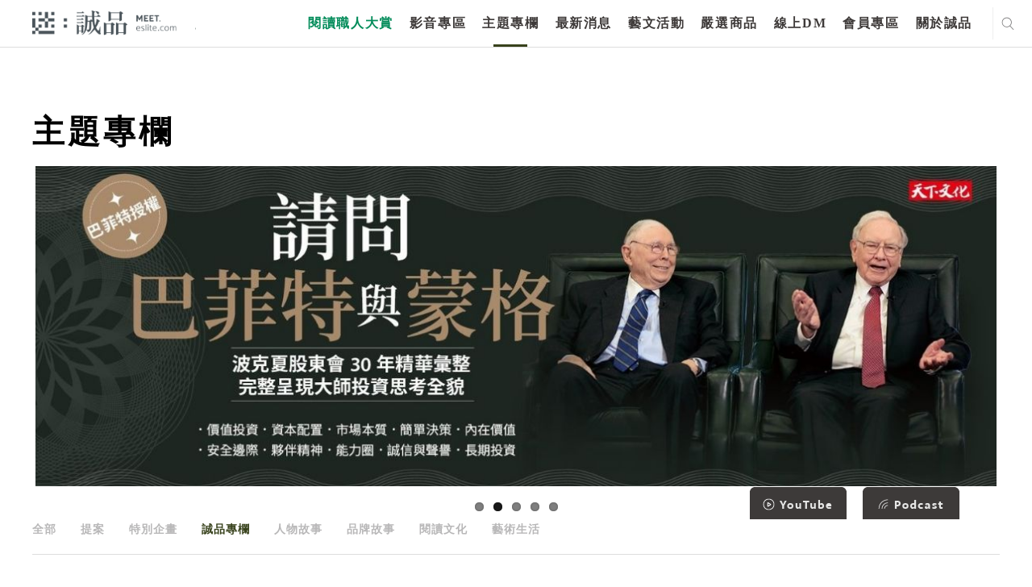

--- FILE ---
content_type: text/html; charset=utf-8
request_url: https://www.google.com/recaptcha/api2/anchor?ar=1&k=6LfKd88dAAAAAHvAHgFgs-iLH6eUgQwr1sXXQIkm&co=aHR0cHM6Ly9tZWV0LmVzbGl0ZS5jb206NDQz&hl=en&v=PoyoqOPhxBO7pBk68S4YbpHZ&theme=light&size=normal&anchor-ms=20000&execute-ms=30000&cb=frrrx9cc71os
body_size: 49320
content:
<!DOCTYPE HTML><html dir="ltr" lang="en"><head><meta http-equiv="Content-Type" content="text/html; charset=UTF-8">
<meta http-equiv="X-UA-Compatible" content="IE=edge">
<title>reCAPTCHA</title>
<style type="text/css">
/* cyrillic-ext */
@font-face {
  font-family: 'Roboto';
  font-style: normal;
  font-weight: 400;
  font-stretch: 100%;
  src: url(//fonts.gstatic.com/s/roboto/v48/KFO7CnqEu92Fr1ME7kSn66aGLdTylUAMa3GUBHMdazTgWw.woff2) format('woff2');
  unicode-range: U+0460-052F, U+1C80-1C8A, U+20B4, U+2DE0-2DFF, U+A640-A69F, U+FE2E-FE2F;
}
/* cyrillic */
@font-face {
  font-family: 'Roboto';
  font-style: normal;
  font-weight: 400;
  font-stretch: 100%;
  src: url(//fonts.gstatic.com/s/roboto/v48/KFO7CnqEu92Fr1ME7kSn66aGLdTylUAMa3iUBHMdazTgWw.woff2) format('woff2');
  unicode-range: U+0301, U+0400-045F, U+0490-0491, U+04B0-04B1, U+2116;
}
/* greek-ext */
@font-face {
  font-family: 'Roboto';
  font-style: normal;
  font-weight: 400;
  font-stretch: 100%;
  src: url(//fonts.gstatic.com/s/roboto/v48/KFO7CnqEu92Fr1ME7kSn66aGLdTylUAMa3CUBHMdazTgWw.woff2) format('woff2');
  unicode-range: U+1F00-1FFF;
}
/* greek */
@font-face {
  font-family: 'Roboto';
  font-style: normal;
  font-weight: 400;
  font-stretch: 100%;
  src: url(//fonts.gstatic.com/s/roboto/v48/KFO7CnqEu92Fr1ME7kSn66aGLdTylUAMa3-UBHMdazTgWw.woff2) format('woff2');
  unicode-range: U+0370-0377, U+037A-037F, U+0384-038A, U+038C, U+038E-03A1, U+03A3-03FF;
}
/* math */
@font-face {
  font-family: 'Roboto';
  font-style: normal;
  font-weight: 400;
  font-stretch: 100%;
  src: url(//fonts.gstatic.com/s/roboto/v48/KFO7CnqEu92Fr1ME7kSn66aGLdTylUAMawCUBHMdazTgWw.woff2) format('woff2');
  unicode-range: U+0302-0303, U+0305, U+0307-0308, U+0310, U+0312, U+0315, U+031A, U+0326-0327, U+032C, U+032F-0330, U+0332-0333, U+0338, U+033A, U+0346, U+034D, U+0391-03A1, U+03A3-03A9, U+03B1-03C9, U+03D1, U+03D5-03D6, U+03F0-03F1, U+03F4-03F5, U+2016-2017, U+2034-2038, U+203C, U+2040, U+2043, U+2047, U+2050, U+2057, U+205F, U+2070-2071, U+2074-208E, U+2090-209C, U+20D0-20DC, U+20E1, U+20E5-20EF, U+2100-2112, U+2114-2115, U+2117-2121, U+2123-214F, U+2190, U+2192, U+2194-21AE, U+21B0-21E5, U+21F1-21F2, U+21F4-2211, U+2213-2214, U+2216-22FF, U+2308-230B, U+2310, U+2319, U+231C-2321, U+2336-237A, U+237C, U+2395, U+239B-23B7, U+23D0, U+23DC-23E1, U+2474-2475, U+25AF, U+25B3, U+25B7, U+25BD, U+25C1, U+25CA, U+25CC, U+25FB, U+266D-266F, U+27C0-27FF, U+2900-2AFF, U+2B0E-2B11, U+2B30-2B4C, U+2BFE, U+3030, U+FF5B, U+FF5D, U+1D400-1D7FF, U+1EE00-1EEFF;
}
/* symbols */
@font-face {
  font-family: 'Roboto';
  font-style: normal;
  font-weight: 400;
  font-stretch: 100%;
  src: url(//fonts.gstatic.com/s/roboto/v48/KFO7CnqEu92Fr1ME7kSn66aGLdTylUAMaxKUBHMdazTgWw.woff2) format('woff2');
  unicode-range: U+0001-000C, U+000E-001F, U+007F-009F, U+20DD-20E0, U+20E2-20E4, U+2150-218F, U+2190, U+2192, U+2194-2199, U+21AF, U+21E6-21F0, U+21F3, U+2218-2219, U+2299, U+22C4-22C6, U+2300-243F, U+2440-244A, U+2460-24FF, U+25A0-27BF, U+2800-28FF, U+2921-2922, U+2981, U+29BF, U+29EB, U+2B00-2BFF, U+4DC0-4DFF, U+FFF9-FFFB, U+10140-1018E, U+10190-1019C, U+101A0, U+101D0-101FD, U+102E0-102FB, U+10E60-10E7E, U+1D2C0-1D2D3, U+1D2E0-1D37F, U+1F000-1F0FF, U+1F100-1F1AD, U+1F1E6-1F1FF, U+1F30D-1F30F, U+1F315, U+1F31C, U+1F31E, U+1F320-1F32C, U+1F336, U+1F378, U+1F37D, U+1F382, U+1F393-1F39F, U+1F3A7-1F3A8, U+1F3AC-1F3AF, U+1F3C2, U+1F3C4-1F3C6, U+1F3CA-1F3CE, U+1F3D4-1F3E0, U+1F3ED, U+1F3F1-1F3F3, U+1F3F5-1F3F7, U+1F408, U+1F415, U+1F41F, U+1F426, U+1F43F, U+1F441-1F442, U+1F444, U+1F446-1F449, U+1F44C-1F44E, U+1F453, U+1F46A, U+1F47D, U+1F4A3, U+1F4B0, U+1F4B3, U+1F4B9, U+1F4BB, U+1F4BF, U+1F4C8-1F4CB, U+1F4D6, U+1F4DA, U+1F4DF, U+1F4E3-1F4E6, U+1F4EA-1F4ED, U+1F4F7, U+1F4F9-1F4FB, U+1F4FD-1F4FE, U+1F503, U+1F507-1F50B, U+1F50D, U+1F512-1F513, U+1F53E-1F54A, U+1F54F-1F5FA, U+1F610, U+1F650-1F67F, U+1F687, U+1F68D, U+1F691, U+1F694, U+1F698, U+1F6AD, U+1F6B2, U+1F6B9-1F6BA, U+1F6BC, U+1F6C6-1F6CF, U+1F6D3-1F6D7, U+1F6E0-1F6EA, U+1F6F0-1F6F3, U+1F6F7-1F6FC, U+1F700-1F7FF, U+1F800-1F80B, U+1F810-1F847, U+1F850-1F859, U+1F860-1F887, U+1F890-1F8AD, U+1F8B0-1F8BB, U+1F8C0-1F8C1, U+1F900-1F90B, U+1F93B, U+1F946, U+1F984, U+1F996, U+1F9E9, U+1FA00-1FA6F, U+1FA70-1FA7C, U+1FA80-1FA89, U+1FA8F-1FAC6, U+1FACE-1FADC, U+1FADF-1FAE9, U+1FAF0-1FAF8, U+1FB00-1FBFF;
}
/* vietnamese */
@font-face {
  font-family: 'Roboto';
  font-style: normal;
  font-weight: 400;
  font-stretch: 100%;
  src: url(//fonts.gstatic.com/s/roboto/v48/KFO7CnqEu92Fr1ME7kSn66aGLdTylUAMa3OUBHMdazTgWw.woff2) format('woff2');
  unicode-range: U+0102-0103, U+0110-0111, U+0128-0129, U+0168-0169, U+01A0-01A1, U+01AF-01B0, U+0300-0301, U+0303-0304, U+0308-0309, U+0323, U+0329, U+1EA0-1EF9, U+20AB;
}
/* latin-ext */
@font-face {
  font-family: 'Roboto';
  font-style: normal;
  font-weight: 400;
  font-stretch: 100%;
  src: url(//fonts.gstatic.com/s/roboto/v48/KFO7CnqEu92Fr1ME7kSn66aGLdTylUAMa3KUBHMdazTgWw.woff2) format('woff2');
  unicode-range: U+0100-02BA, U+02BD-02C5, U+02C7-02CC, U+02CE-02D7, U+02DD-02FF, U+0304, U+0308, U+0329, U+1D00-1DBF, U+1E00-1E9F, U+1EF2-1EFF, U+2020, U+20A0-20AB, U+20AD-20C0, U+2113, U+2C60-2C7F, U+A720-A7FF;
}
/* latin */
@font-face {
  font-family: 'Roboto';
  font-style: normal;
  font-weight: 400;
  font-stretch: 100%;
  src: url(//fonts.gstatic.com/s/roboto/v48/KFO7CnqEu92Fr1ME7kSn66aGLdTylUAMa3yUBHMdazQ.woff2) format('woff2');
  unicode-range: U+0000-00FF, U+0131, U+0152-0153, U+02BB-02BC, U+02C6, U+02DA, U+02DC, U+0304, U+0308, U+0329, U+2000-206F, U+20AC, U+2122, U+2191, U+2193, U+2212, U+2215, U+FEFF, U+FFFD;
}
/* cyrillic-ext */
@font-face {
  font-family: 'Roboto';
  font-style: normal;
  font-weight: 500;
  font-stretch: 100%;
  src: url(//fonts.gstatic.com/s/roboto/v48/KFO7CnqEu92Fr1ME7kSn66aGLdTylUAMa3GUBHMdazTgWw.woff2) format('woff2');
  unicode-range: U+0460-052F, U+1C80-1C8A, U+20B4, U+2DE0-2DFF, U+A640-A69F, U+FE2E-FE2F;
}
/* cyrillic */
@font-face {
  font-family: 'Roboto';
  font-style: normal;
  font-weight: 500;
  font-stretch: 100%;
  src: url(//fonts.gstatic.com/s/roboto/v48/KFO7CnqEu92Fr1ME7kSn66aGLdTylUAMa3iUBHMdazTgWw.woff2) format('woff2');
  unicode-range: U+0301, U+0400-045F, U+0490-0491, U+04B0-04B1, U+2116;
}
/* greek-ext */
@font-face {
  font-family: 'Roboto';
  font-style: normal;
  font-weight: 500;
  font-stretch: 100%;
  src: url(//fonts.gstatic.com/s/roboto/v48/KFO7CnqEu92Fr1ME7kSn66aGLdTylUAMa3CUBHMdazTgWw.woff2) format('woff2');
  unicode-range: U+1F00-1FFF;
}
/* greek */
@font-face {
  font-family: 'Roboto';
  font-style: normal;
  font-weight: 500;
  font-stretch: 100%;
  src: url(//fonts.gstatic.com/s/roboto/v48/KFO7CnqEu92Fr1ME7kSn66aGLdTylUAMa3-UBHMdazTgWw.woff2) format('woff2');
  unicode-range: U+0370-0377, U+037A-037F, U+0384-038A, U+038C, U+038E-03A1, U+03A3-03FF;
}
/* math */
@font-face {
  font-family: 'Roboto';
  font-style: normal;
  font-weight: 500;
  font-stretch: 100%;
  src: url(//fonts.gstatic.com/s/roboto/v48/KFO7CnqEu92Fr1ME7kSn66aGLdTylUAMawCUBHMdazTgWw.woff2) format('woff2');
  unicode-range: U+0302-0303, U+0305, U+0307-0308, U+0310, U+0312, U+0315, U+031A, U+0326-0327, U+032C, U+032F-0330, U+0332-0333, U+0338, U+033A, U+0346, U+034D, U+0391-03A1, U+03A3-03A9, U+03B1-03C9, U+03D1, U+03D5-03D6, U+03F0-03F1, U+03F4-03F5, U+2016-2017, U+2034-2038, U+203C, U+2040, U+2043, U+2047, U+2050, U+2057, U+205F, U+2070-2071, U+2074-208E, U+2090-209C, U+20D0-20DC, U+20E1, U+20E5-20EF, U+2100-2112, U+2114-2115, U+2117-2121, U+2123-214F, U+2190, U+2192, U+2194-21AE, U+21B0-21E5, U+21F1-21F2, U+21F4-2211, U+2213-2214, U+2216-22FF, U+2308-230B, U+2310, U+2319, U+231C-2321, U+2336-237A, U+237C, U+2395, U+239B-23B7, U+23D0, U+23DC-23E1, U+2474-2475, U+25AF, U+25B3, U+25B7, U+25BD, U+25C1, U+25CA, U+25CC, U+25FB, U+266D-266F, U+27C0-27FF, U+2900-2AFF, U+2B0E-2B11, U+2B30-2B4C, U+2BFE, U+3030, U+FF5B, U+FF5D, U+1D400-1D7FF, U+1EE00-1EEFF;
}
/* symbols */
@font-face {
  font-family: 'Roboto';
  font-style: normal;
  font-weight: 500;
  font-stretch: 100%;
  src: url(//fonts.gstatic.com/s/roboto/v48/KFO7CnqEu92Fr1ME7kSn66aGLdTylUAMaxKUBHMdazTgWw.woff2) format('woff2');
  unicode-range: U+0001-000C, U+000E-001F, U+007F-009F, U+20DD-20E0, U+20E2-20E4, U+2150-218F, U+2190, U+2192, U+2194-2199, U+21AF, U+21E6-21F0, U+21F3, U+2218-2219, U+2299, U+22C4-22C6, U+2300-243F, U+2440-244A, U+2460-24FF, U+25A0-27BF, U+2800-28FF, U+2921-2922, U+2981, U+29BF, U+29EB, U+2B00-2BFF, U+4DC0-4DFF, U+FFF9-FFFB, U+10140-1018E, U+10190-1019C, U+101A0, U+101D0-101FD, U+102E0-102FB, U+10E60-10E7E, U+1D2C0-1D2D3, U+1D2E0-1D37F, U+1F000-1F0FF, U+1F100-1F1AD, U+1F1E6-1F1FF, U+1F30D-1F30F, U+1F315, U+1F31C, U+1F31E, U+1F320-1F32C, U+1F336, U+1F378, U+1F37D, U+1F382, U+1F393-1F39F, U+1F3A7-1F3A8, U+1F3AC-1F3AF, U+1F3C2, U+1F3C4-1F3C6, U+1F3CA-1F3CE, U+1F3D4-1F3E0, U+1F3ED, U+1F3F1-1F3F3, U+1F3F5-1F3F7, U+1F408, U+1F415, U+1F41F, U+1F426, U+1F43F, U+1F441-1F442, U+1F444, U+1F446-1F449, U+1F44C-1F44E, U+1F453, U+1F46A, U+1F47D, U+1F4A3, U+1F4B0, U+1F4B3, U+1F4B9, U+1F4BB, U+1F4BF, U+1F4C8-1F4CB, U+1F4D6, U+1F4DA, U+1F4DF, U+1F4E3-1F4E6, U+1F4EA-1F4ED, U+1F4F7, U+1F4F9-1F4FB, U+1F4FD-1F4FE, U+1F503, U+1F507-1F50B, U+1F50D, U+1F512-1F513, U+1F53E-1F54A, U+1F54F-1F5FA, U+1F610, U+1F650-1F67F, U+1F687, U+1F68D, U+1F691, U+1F694, U+1F698, U+1F6AD, U+1F6B2, U+1F6B9-1F6BA, U+1F6BC, U+1F6C6-1F6CF, U+1F6D3-1F6D7, U+1F6E0-1F6EA, U+1F6F0-1F6F3, U+1F6F7-1F6FC, U+1F700-1F7FF, U+1F800-1F80B, U+1F810-1F847, U+1F850-1F859, U+1F860-1F887, U+1F890-1F8AD, U+1F8B0-1F8BB, U+1F8C0-1F8C1, U+1F900-1F90B, U+1F93B, U+1F946, U+1F984, U+1F996, U+1F9E9, U+1FA00-1FA6F, U+1FA70-1FA7C, U+1FA80-1FA89, U+1FA8F-1FAC6, U+1FACE-1FADC, U+1FADF-1FAE9, U+1FAF0-1FAF8, U+1FB00-1FBFF;
}
/* vietnamese */
@font-face {
  font-family: 'Roboto';
  font-style: normal;
  font-weight: 500;
  font-stretch: 100%;
  src: url(//fonts.gstatic.com/s/roboto/v48/KFO7CnqEu92Fr1ME7kSn66aGLdTylUAMa3OUBHMdazTgWw.woff2) format('woff2');
  unicode-range: U+0102-0103, U+0110-0111, U+0128-0129, U+0168-0169, U+01A0-01A1, U+01AF-01B0, U+0300-0301, U+0303-0304, U+0308-0309, U+0323, U+0329, U+1EA0-1EF9, U+20AB;
}
/* latin-ext */
@font-face {
  font-family: 'Roboto';
  font-style: normal;
  font-weight: 500;
  font-stretch: 100%;
  src: url(//fonts.gstatic.com/s/roboto/v48/KFO7CnqEu92Fr1ME7kSn66aGLdTylUAMa3KUBHMdazTgWw.woff2) format('woff2');
  unicode-range: U+0100-02BA, U+02BD-02C5, U+02C7-02CC, U+02CE-02D7, U+02DD-02FF, U+0304, U+0308, U+0329, U+1D00-1DBF, U+1E00-1E9F, U+1EF2-1EFF, U+2020, U+20A0-20AB, U+20AD-20C0, U+2113, U+2C60-2C7F, U+A720-A7FF;
}
/* latin */
@font-face {
  font-family: 'Roboto';
  font-style: normal;
  font-weight: 500;
  font-stretch: 100%;
  src: url(//fonts.gstatic.com/s/roboto/v48/KFO7CnqEu92Fr1ME7kSn66aGLdTylUAMa3yUBHMdazQ.woff2) format('woff2');
  unicode-range: U+0000-00FF, U+0131, U+0152-0153, U+02BB-02BC, U+02C6, U+02DA, U+02DC, U+0304, U+0308, U+0329, U+2000-206F, U+20AC, U+2122, U+2191, U+2193, U+2212, U+2215, U+FEFF, U+FFFD;
}
/* cyrillic-ext */
@font-face {
  font-family: 'Roboto';
  font-style: normal;
  font-weight: 900;
  font-stretch: 100%;
  src: url(//fonts.gstatic.com/s/roboto/v48/KFO7CnqEu92Fr1ME7kSn66aGLdTylUAMa3GUBHMdazTgWw.woff2) format('woff2');
  unicode-range: U+0460-052F, U+1C80-1C8A, U+20B4, U+2DE0-2DFF, U+A640-A69F, U+FE2E-FE2F;
}
/* cyrillic */
@font-face {
  font-family: 'Roboto';
  font-style: normal;
  font-weight: 900;
  font-stretch: 100%;
  src: url(//fonts.gstatic.com/s/roboto/v48/KFO7CnqEu92Fr1ME7kSn66aGLdTylUAMa3iUBHMdazTgWw.woff2) format('woff2');
  unicode-range: U+0301, U+0400-045F, U+0490-0491, U+04B0-04B1, U+2116;
}
/* greek-ext */
@font-face {
  font-family: 'Roboto';
  font-style: normal;
  font-weight: 900;
  font-stretch: 100%;
  src: url(//fonts.gstatic.com/s/roboto/v48/KFO7CnqEu92Fr1ME7kSn66aGLdTylUAMa3CUBHMdazTgWw.woff2) format('woff2');
  unicode-range: U+1F00-1FFF;
}
/* greek */
@font-face {
  font-family: 'Roboto';
  font-style: normal;
  font-weight: 900;
  font-stretch: 100%;
  src: url(//fonts.gstatic.com/s/roboto/v48/KFO7CnqEu92Fr1ME7kSn66aGLdTylUAMa3-UBHMdazTgWw.woff2) format('woff2');
  unicode-range: U+0370-0377, U+037A-037F, U+0384-038A, U+038C, U+038E-03A1, U+03A3-03FF;
}
/* math */
@font-face {
  font-family: 'Roboto';
  font-style: normal;
  font-weight: 900;
  font-stretch: 100%;
  src: url(//fonts.gstatic.com/s/roboto/v48/KFO7CnqEu92Fr1ME7kSn66aGLdTylUAMawCUBHMdazTgWw.woff2) format('woff2');
  unicode-range: U+0302-0303, U+0305, U+0307-0308, U+0310, U+0312, U+0315, U+031A, U+0326-0327, U+032C, U+032F-0330, U+0332-0333, U+0338, U+033A, U+0346, U+034D, U+0391-03A1, U+03A3-03A9, U+03B1-03C9, U+03D1, U+03D5-03D6, U+03F0-03F1, U+03F4-03F5, U+2016-2017, U+2034-2038, U+203C, U+2040, U+2043, U+2047, U+2050, U+2057, U+205F, U+2070-2071, U+2074-208E, U+2090-209C, U+20D0-20DC, U+20E1, U+20E5-20EF, U+2100-2112, U+2114-2115, U+2117-2121, U+2123-214F, U+2190, U+2192, U+2194-21AE, U+21B0-21E5, U+21F1-21F2, U+21F4-2211, U+2213-2214, U+2216-22FF, U+2308-230B, U+2310, U+2319, U+231C-2321, U+2336-237A, U+237C, U+2395, U+239B-23B7, U+23D0, U+23DC-23E1, U+2474-2475, U+25AF, U+25B3, U+25B7, U+25BD, U+25C1, U+25CA, U+25CC, U+25FB, U+266D-266F, U+27C0-27FF, U+2900-2AFF, U+2B0E-2B11, U+2B30-2B4C, U+2BFE, U+3030, U+FF5B, U+FF5D, U+1D400-1D7FF, U+1EE00-1EEFF;
}
/* symbols */
@font-face {
  font-family: 'Roboto';
  font-style: normal;
  font-weight: 900;
  font-stretch: 100%;
  src: url(//fonts.gstatic.com/s/roboto/v48/KFO7CnqEu92Fr1ME7kSn66aGLdTylUAMaxKUBHMdazTgWw.woff2) format('woff2');
  unicode-range: U+0001-000C, U+000E-001F, U+007F-009F, U+20DD-20E0, U+20E2-20E4, U+2150-218F, U+2190, U+2192, U+2194-2199, U+21AF, U+21E6-21F0, U+21F3, U+2218-2219, U+2299, U+22C4-22C6, U+2300-243F, U+2440-244A, U+2460-24FF, U+25A0-27BF, U+2800-28FF, U+2921-2922, U+2981, U+29BF, U+29EB, U+2B00-2BFF, U+4DC0-4DFF, U+FFF9-FFFB, U+10140-1018E, U+10190-1019C, U+101A0, U+101D0-101FD, U+102E0-102FB, U+10E60-10E7E, U+1D2C0-1D2D3, U+1D2E0-1D37F, U+1F000-1F0FF, U+1F100-1F1AD, U+1F1E6-1F1FF, U+1F30D-1F30F, U+1F315, U+1F31C, U+1F31E, U+1F320-1F32C, U+1F336, U+1F378, U+1F37D, U+1F382, U+1F393-1F39F, U+1F3A7-1F3A8, U+1F3AC-1F3AF, U+1F3C2, U+1F3C4-1F3C6, U+1F3CA-1F3CE, U+1F3D4-1F3E0, U+1F3ED, U+1F3F1-1F3F3, U+1F3F5-1F3F7, U+1F408, U+1F415, U+1F41F, U+1F426, U+1F43F, U+1F441-1F442, U+1F444, U+1F446-1F449, U+1F44C-1F44E, U+1F453, U+1F46A, U+1F47D, U+1F4A3, U+1F4B0, U+1F4B3, U+1F4B9, U+1F4BB, U+1F4BF, U+1F4C8-1F4CB, U+1F4D6, U+1F4DA, U+1F4DF, U+1F4E3-1F4E6, U+1F4EA-1F4ED, U+1F4F7, U+1F4F9-1F4FB, U+1F4FD-1F4FE, U+1F503, U+1F507-1F50B, U+1F50D, U+1F512-1F513, U+1F53E-1F54A, U+1F54F-1F5FA, U+1F610, U+1F650-1F67F, U+1F687, U+1F68D, U+1F691, U+1F694, U+1F698, U+1F6AD, U+1F6B2, U+1F6B9-1F6BA, U+1F6BC, U+1F6C6-1F6CF, U+1F6D3-1F6D7, U+1F6E0-1F6EA, U+1F6F0-1F6F3, U+1F6F7-1F6FC, U+1F700-1F7FF, U+1F800-1F80B, U+1F810-1F847, U+1F850-1F859, U+1F860-1F887, U+1F890-1F8AD, U+1F8B0-1F8BB, U+1F8C0-1F8C1, U+1F900-1F90B, U+1F93B, U+1F946, U+1F984, U+1F996, U+1F9E9, U+1FA00-1FA6F, U+1FA70-1FA7C, U+1FA80-1FA89, U+1FA8F-1FAC6, U+1FACE-1FADC, U+1FADF-1FAE9, U+1FAF0-1FAF8, U+1FB00-1FBFF;
}
/* vietnamese */
@font-face {
  font-family: 'Roboto';
  font-style: normal;
  font-weight: 900;
  font-stretch: 100%;
  src: url(//fonts.gstatic.com/s/roboto/v48/KFO7CnqEu92Fr1ME7kSn66aGLdTylUAMa3OUBHMdazTgWw.woff2) format('woff2');
  unicode-range: U+0102-0103, U+0110-0111, U+0128-0129, U+0168-0169, U+01A0-01A1, U+01AF-01B0, U+0300-0301, U+0303-0304, U+0308-0309, U+0323, U+0329, U+1EA0-1EF9, U+20AB;
}
/* latin-ext */
@font-face {
  font-family: 'Roboto';
  font-style: normal;
  font-weight: 900;
  font-stretch: 100%;
  src: url(//fonts.gstatic.com/s/roboto/v48/KFO7CnqEu92Fr1ME7kSn66aGLdTylUAMa3KUBHMdazTgWw.woff2) format('woff2');
  unicode-range: U+0100-02BA, U+02BD-02C5, U+02C7-02CC, U+02CE-02D7, U+02DD-02FF, U+0304, U+0308, U+0329, U+1D00-1DBF, U+1E00-1E9F, U+1EF2-1EFF, U+2020, U+20A0-20AB, U+20AD-20C0, U+2113, U+2C60-2C7F, U+A720-A7FF;
}
/* latin */
@font-face {
  font-family: 'Roboto';
  font-style: normal;
  font-weight: 900;
  font-stretch: 100%;
  src: url(//fonts.gstatic.com/s/roboto/v48/KFO7CnqEu92Fr1ME7kSn66aGLdTylUAMa3yUBHMdazQ.woff2) format('woff2');
  unicode-range: U+0000-00FF, U+0131, U+0152-0153, U+02BB-02BC, U+02C6, U+02DA, U+02DC, U+0304, U+0308, U+0329, U+2000-206F, U+20AC, U+2122, U+2191, U+2193, U+2212, U+2215, U+FEFF, U+FFFD;
}

</style>
<link rel="stylesheet" type="text/css" href="https://www.gstatic.com/recaptcha/releases/PoyoqOPhxBO7pBk68S4YbpHZ/styles__ltr.css">
<script nonce="CQAjRGBZc_d1cQViBp4vNw" type="text/javascript">window['__recaptcha_api'] = 'https://www.google.com/recaptcha/api2/';</script>
<script type="text/javascript" src="https://www.gstatic.com/recaptcha/releases/PoyoqOPhxBO7pBk68S4YbpHZ/recaptcha__en.js" nonce="CQAjRGBZc_d1cQViBp4vNw">
      
    </script></head>
<body><div id="rc-anchor-alert" class="rc-anchor-alert"></div>
<input type="hidden" id="recaptcha-token" value="[base64]">
<script type="text/javascript" nonce="CQAjRGBZc_d1cQViBp4vNw">
      recaptcha.anchor.Main.init("[\x22ainput\x22,[\x22bgdata\x22,\x22\x22,\[base64]/[base64]/[base64]/[base64]/cjw8ejpyPj4+eil9Y2F0Y2gobCl7dGhyb3cgbDt9fSxIPWZ1bmN0aW9uKHcsdCx6KXtpZih3PT0xOTR8fHc9PTIwOCl0LnZbd10/dC52W3ddLmNvbmNhdCh6KTp0LnZbd109b2Yoeix0KTtlbHNle2lmKHQuYkImJnchPTMxNylyZXR1cm47dz09NjZ8fHc9PTEyMnx8dz09NDcwfHx3PT00NHx8dz09NDE2fHx3PT0zOTd8fHc9PTQyMXx8dz09Njh8fHc9PTcwfHx3PT0xODQ/[base64]/[base64]/[base64]/bmV3IGRbVl0oSlswXSk6cD09Mj9uZXcgZFtWXShKWzBdLEpbMV0pOnA9PTM/bmV3IGRbVl0oSlswXSxKWzFdLEpbMl0pOnA9PTQ/[base64]/[base64]/[base64]/[base64]\x22,\[base64]\\u003d\\u003d\x22,\x22woXDm8Kjw6wLN2ldaXXCkMKCw6Y2Z8O2JHnDtsKrZWjCscO5w7NcVsKJEMK8Y8KOGcKrwrRPwoTCkB4LwoZRw6vDkShUwrzCvmwnwrrDokpqFsOfwo1Qw6HDnlnCnF8fwrLCs8O/[base64]/[base64]/YFU8UcK2wonDisOyw5kzKCU9wp1oXE3Csi7DusOYw6XCrcKzW8KUZhPDlEkHwoorw5dOwpvCgwDDgsOhbwrDjVzDrsKYwqHDuhbDsm/CtsO4wq5+KADCv0cswrhIw5tkw5V6AMONATJEw6HCjMKEw5nCrSzCgAbCoGnChlrCpRRAY8OWDWR2OcKMwpDDnzM1w4rCjhbDpcKyEsKlIXvDqMOvw4nCkR7DpCcIw5PCky4haUdmwoluPsOLBcK3w4zClEjCkmrCl8K4fsKQEyh0SDAmw6/Dk8Krw6vChEdfRCLDrTMON8OtaDVkeTbDp3vClwYKwoJnwqEHXcKZw6NGw4oEwpxOVcO+eXMtKCTCl2nChmUZYiYUczrCvcKxw78Nw6LDscOLw70pwqHCnsKGMh4nwq7ChyrDr0ReR8OhSsOYwrHCrMK2woDCiMOne1jDjsOWYHfDtTt/ZlVFwqdZwqEWw4/CocKAwoXCscK/wrtYXQjDrXExw5fCg8KVTBR7w6xKw7t4w5bCs8OSw4jDqMOGeGV/woQHwpN0eSDCjMKJw5MBw7lLwrBlTjLDjMK3FjE6E2/[base64]/WcKEcQvCqsKoHSMfdMKvO2pAw6tmHMK0YzLDiMOaw7XClhFBQsKIDA0Zw70dw4/CtsKFEcK6ZsKIwrt4w4vCk8K5w5/DpiIAO8Kqw7lCwpHCswIiw5/[base64]/wr1TwqhsC2hLwpLCiMKFGcOgVHzDp2MGwq3DlsOsw77Dj1JAw4TDt8KNcMKBWixxUhnDv0kES8K+woPDlGoKGm1ScRnCnWLDpj4kwo4kHXDCkBjCuEl1NMOGw7/[base64]/CmGMfBsKPw4rDmkYIwrt6THTCpQFTwqHCicKpRA7CqMKJRsKDw7/CqFNLKMOsw6/DujF+EMKJw4JAw4Rmw5fDsTLDqgURG8O0w58Aw4NlwrUIRcOFaxrDoMK2w5QPSMKLZMKsJxjDl8K8MUIiw6h7wojCo8OPXHHCisOBecK2VsKve8OkX8OlNcOPw4/CiAtBw4pFeMOta8KOw69Aw4tjcsOlZ8KIUMOZFcKow5wJIjbCtnrDlsOzwrjCt8Oya8KgwqbDjsOWw6IkDMKjL8K8w7Yewpgpw4dHwqhwwr7Dt8O3w5jDoFZ8WMOsPsKhw5oQwrDCjcKWw6kxZgl0w6TDnmZ9XQfCjEc9EcKFwrg8wp/[base64]/CiMObwqTCuMKXw4UkZcOhU8OlwpHCjj/[base64]/[base64]/CvjDCicKYSFIVwpnDlXlxwqfDn8KPw5PCvMOvLGDCuybDjzLDqGFCA8KEIzJ4w7HCt8OCMMKGEG9RWcO8wqQ/w6jDvsOpdMKFXErDgzPCoMKiPMOvH8K/[base64]/[base64]/CoCwKBcOFw4/DlHfDu8OMXRwyw77DtFAVNcOUUHjClcKsw4M+wqxLwqLDhgR9w5/DscO1wqTDp2hzwrTDo8ORGkVFwobCp8KxT8K5wolbUxB9w7kGwqbDlWkuw5fCnAt5WT7CsQ/CnT7Dp8KhHMO3wqEaXArCphfDui/Clj/DlAYwwox6wrMXw6LCjifDjxjCtMO0PWvCgmzCqcKTIsKDZDxpD2zDpyw3wofCmMKUw6fCqMOMwpHDhxzCiEDDonHDvznDo8KoeMKEwo4kwpI+bnxbwp/DlXh7w79xWWZhwpF3HcKUTy/CpXtmwpsGXMKZEsKqwos/w6DDkMO2eMOWHsOeGGIZw7LDhsOfGVtaAMK/wqEswoXDsi/Dr3TDuMKcwpMgXjIlXFwBwqZYw7gmw4hDw7RBbkQAEzfCtEE8w5lGw5YzwqPCk8Ozw6jDr3XCusK+DSfDqwnDmMKPwqY+wo40azzChsK3NCJ/[base64]/DiiwHw4fCoFA8b8OJw4bCuQJOc3HCm8OMWCsrcgfDukYIwrpIw7AnIUBCw5x6OcOOSsO7MXQcEWhew6LDssOvb0PDpDouWTHDp1NsQcK+KcK0w5RMfUVyw4Itw6HCnBvDrMKJw7YlYWfDgMKZb3HCgiY9w6huNBR7CylbwrDCmMOrwqLCmsOJw7/[base64]/[base64]/Dt8KLRMKvZXQJwp5Tw7DChF3DiMKGw5dNwrwAbnNpw7rDhcO3w6TDiMOGwp/DiMK1wrY7woZ4PMKAVsKXw7jCscK4w7PDs8KWw5QWw4TDh3RYSVx2bsK3w7tqw6zClHXCpR3DtcOlw43DiwTCo8Kaw4Zww4fChE3Djz0Nw44JHsKnL8KtRkzDjcKGwoRPFcKXbQY7XcKawo0wwo/Cl0bDpcOPw7MkM2Egw4cgUG1Gw4F4csOlJDPDgcKsYnfCn8KQS8KyGhjDvivCt8OkwrzCo8K5CTxXw4BHwplJD1xAGcOKE8OOwo/[base64]/DkTZMw7HCoWfDmQ1MGMKIw5lQwoLDqMOSV8OLNlnDscOpaMOIUcKqw6PDq8KuKRZLc8Orw6/CjH/Cm149wp03UsKNwo3CtcO1Ag0aV8OUw6bDtC8kXMKrw4fCkV3DrcOGw45UUkBowr/DuVrCtMOCw5onw5DDtcKkwpHDlUdfIzLCn8KfdMKbwpnCrsO8wpw2w5DCrcKJMWnDvcKyeQLCqsK2dCzCjRzCg8OFTADCjzrDq8Kiw6hXGcORZMKtLsOxAzTCuMO6acO/PMONYsK8wr/[base64]/[base64]/CkcO5DWY9w5dYeMOswqLChcK+wqjCrsKAw6/CiMOXC8OzwqBqwoLCplPDpsKgZcOWG8OLFAPDlWl0w6JDZMOyw7LDhE9kw7g9QsK8UijDscOzw6h1woPCumI/w6LCqX19w6HDoSMQw5k8w6RTOWLCkMOECsOpw5ciwoPCvcK+w6bCpFjDnsKpSsKAw6DDlsK6AcO8wozCoULCm8OTS1TCv3UIccKgwpPDvMKmPCFGw6pawowBJnwFfMOzw4bDu8Kvwp/Dr2XCocKHw7x2FA7DpsKPXMKKwqbCngZKw73CksOSwqF2N8OHwpsWdMK/ZHrCv8OIE1zDslXCmjbDsDnDisOYw40Kwo3DqV5ADz1Sw5rDmkzCkzJRO080EMOJFsKGPnfDnsOdITQOcQ/Cj2PDvMOowrkJwq7DkcOmwoYrw6Rqw6LCszvDmMK6YWLCjF7CsmQww4rDkcKew6B6fsKjw5fCt0A/w7fDpsKbwp4Pw67CrWttKcOeRz/Dp8KQO8OIw48zw4czQVjDosKEfwHChklzwoMGZsOCwr7DsQPCiMK+wptJw43Dshotw4E8w7/DowjCmlzDo8K3w6rCpjrDocKywofCrMOFwrYaw7DCtA5PS25LwqlTYcK7XMK7PsOrwr5mTA3ClGDCsS/Dv8KQDG/Cs8KnwoDCiyEHw6/Ck8O2HSfCsCZQZcKgQQTCmGYuBkh3FsOiLWdgXVfDp0bDrUXDncKJw6bDu8OWbcObEVfDqsKtIGp9AMK/w7x1GhfDnSBHEMKSw6bCicOuR8O1woXDqF7Dt8Oow6g+wqLDiwrDocOcw6RMw6gPwqzDo8KdGcKJwo5fw7PDlxTDgDZhwo7Ds0fCuRHDjMO0IsOUTMOYKGBYwqFsw5R3wpLCqxZ3ago/wo9lN8KSAWAcw7zCvGEZQgbCvMO3dMKvwpVPw73CusOrccOWw6/[base64]/CpcKOCl0Jwp8XwqE3S8K6XMKiwr8TwrvDqsOGw5Avwo5ywp0NHgrDkXrClMKZBHQvwqLCizLCmsKWwpkQL8OHw7vCtmd1IMKbL2TCt8OeUsOLw4YPw5FMw6tNw6s/JsKOYSYMwqh3w4jCicO9S3scwpLCvXQyHMKgwp/CosONw7AwaULChcKmf8KgGCHDqjfDlE3Ct8KjSSzDnwDCsEXDl8KAwpbComIVF1E9cipZW8K4ZMOtwoDCr3/DnEAFw5/CtTtHOVPDgATDlcO/wp7CmWYWY8OgwrBSw4JtwqPDu8KFw7YGGcO4Di8cwrlmw5/CkMKKaDIgCBIAw6NzwrsYwprCpznCtMOUwqE8P8OawqfCpVDDljfDpcKPXDTDjwQ1WjjCgcK5eTZ8OhnDpMODCU1kVMOew51IHMOkw6vCjhHDt3JTw7g4E1dhw5Q/e3jDl1TCkQDDg8OJw4HCsiM5JXPCs1AGw4vDm8K+fXp8NmXDhjYPW8KYwpTDmETCjyfCocKswqvDnxPDiV7DnsOGwpvDucK4acONwr0yDXoBGUHCvlvCpkp3w5fDuMOiBxt8OMKcwpTCpGnDrS9gwpzCvW1bXsKQBkvCrTLCjcKQAcOmOirDm8O4X8KlE8Kfw5rDpAw/KgLDk0dqwrkgworCsMK5TMKtSsKjG8Oowq/[base64]/[base64]/CmMOsdCXCicKLwrdVw77ChcOWeAggKcKvw5bCucK9wqhlIVNBSTFTw7bDq8K0w7nDuMOAdsOkCcKZwpzDpcOrDmJOwrJ6wqYwUVJ2w43Cpz/DgE9CbcOmw61JPk8bwrnCp8KUH2HDuVs7fiR2a8KzeMORwpTDhsO1wrUBKMOQwozDpsOCwq0+C14yA8KfwpJ0HcKCNBTDvXPDl14bVcKkw4fDnHIhb2sowojDngMowpPDhjMZMXkPAsOWXDB5w6bDtkTClMKLJMK/wpnCmTpKw7lRaVJzXj3ChcOHw5JYwrjDvsOCIAl6b8KaYQ/Cn3TDksK6TEV2NEPCg8OuBzBxWGBfwqA/[base64]/[base64]/[base64]/Cl8OoC8ODwqHCiHsDwpnClcO3w6tJLRN1wqbDisKQXSJIbGvDtsOMwrzDgThsL8O1wpPDhMO8wqrCgcOAKwzDqX3CrcOtAsO/wrt7fWAMVzfDnVRHwp3DnVl+UsOJw4/CosKPaHgUw6gGw5zDswLDnTQBwpkxaMO+Ailvw5DDuFbCqCdhUDvCrhpXDsKfEMKIw4HDgAkBw7p/YcOgwrHDhcKtHcOqw6nCg8KJwqsZw6QiT8Kxwq7DuMKZAipnYMOdcMO2YMOOwp5RBmxhwrphw48cdXsnMXrCqV48EMOYcks9IEsfw54AI8KXwprCjsKfGxgJwoxoJcK8RMOjwr86YEDCuXQPU8KeVhfCqMO5OMOMwoRbCsKmw63DoyYCw580w6Z+SsKmOCjCosOrHsK/wp3Dn8OKwoAUQnrCknHDiy81wrAmw5DCr8OzRm3DvcOjMWjDk8OnZcO7XzPCr1ptw5Fsw63CumUBSsOmayBzwoMpMMOfworCk1nDjWDCrQTDmcKRwp/DqsOCQMOHWhwEw45SIWxqTcO9PkvCi8KtM8KAw7A3IiHDrh8kYF7DhcOSwrIuUcKweiFOw7YHwqENw6pKw53Cl1DClcKUITsSQsOyXcO8UsK0ZWxXwoLDk2oVw4l6ZBLCjcKjwpF9RFdXw7g9w4fCosKAPsKWIAMwW1/[base64]/DpcOaQGNCwonDh8K0XxDCv8OVw4x4w51kQMKhM8OyJcK7wq9UZ8OQw7J2w5PDoB1dSBxIE8Klw6ddM8OZawR/F0JhD8Kfd8Kjw7JBw5sqwpMIT8O8KcKXGMODSU3CjDFfw5Row5rCtMKcYwhRasKDwq4wE3fDg1zCg3fDnhBBBC7Cnz0Xf8OhMcK1HQjCnsKhwrDDgUHDlcOuwqdBfDN5wqdaw4bDvGJzw6rDtXIrRWHDp8KoDSNLwod2w6Rlw5XCgFFOwpDDvcO6FQAoQFNUw5sqwq/DkzZvYcOaWgQ5w4PCrMKVRsOdYyLCtcOROcOPwp/DksO0SW9VeFY2w4fCrR1DworDtMKswqLCoMOQGjrDhX1rWi4aw5LCisKyTzNxwpTDr8KEQkwbecKdHkRCw58hwpxMA8Omwr5qwrLCsATCgMO7H8OgIH5vLm0qUcOrw50PbcOmwrpGwrN7fUkbw43DqkluwqjDqmLDvcKkNcK/wrNRMsK2MMO5dsO/[base64]/Cn8OeUMOkKyFEw63ClBnDnFnDhsKbw6rDmsK9Un9+O8Okw69lW3xhwoXDriMgb8KNw6LCm8KWHA/DgS9kfzHCtyzDhcO6wqnCnwHCssKBw4XCrkHCqzLDsGtyRMKuOjIwE23DiSd8U1AbwrnCl8OFCk9GXhXClcKXwqoHAQweeCHCmsOYwp/CrMKHw5LCsxTDnsO/w4bCiXR3woLCm8OGwofCssKoeibDmsKGwqJVw7gxwrTDusO4w7hbw5UvKylYScOfJHHDhBzCqsO7ZcO4CcK/[base64]/wqE9P28vw6UhScO7wqRSPcKHwpvDkMOKw6ZcwpAzwp5yUGYGFMOrwoAQJsKqwrvDicKFw7BQAMKgXRsNwq8cQsKmw6/Dpy4ywqHDtVsXwp0ywqzDuMOmwpDChsKqw6PDqHhzworChGctJgrCnMKzw5UUTUJMIULCpyHDq0ZRwolCwrjDvWEJw4PCqC/DmifCi8Oscj7DqDjDsjo5MD/[base64]/[base64]/w5TChsKAwrDDnsKFPsKHR8OLw60rMwBKLz3CtMK2TsOKH8KiLMKqw67DqRvCghbDiVFHZwpzEMOpfyvCowrDgV/DmcOWN8Oic8KuwpgxDlbDocO7w5vCucKbBcKzwpt5w4vDnWTDowNZBWFbwq7DisO1wqrCncOBwooXw58qNcKyGEXCkMKrw7k4worCp3XCnUQgwpDDh0JKJcKbw6LCmRx+w51KZMK0w5ZWPytDeBpZZcK7ZyI/[base64]/DsknDnMKhw6rChsOzZsO4OSTCm0RywqzCqsKcwq/[base64]/[base64]/DicOhZMOGwrvCrm/DhMOZBUAdDSEjwp3CsBPDiMOtwo0tw5rDl8K6wpvCnsKew7MHHDgwwrIAwpNZJj5XcsK8LAvDgAtWCcOGw707wrdmwr/CnVvCuMO4ZgLDmcOWw6dOw50GOMOtwo/[base64]/CrQvCrsKoXGhYwpFPwqnDgcO9wrw2VsKcNF/DisKcwpfCmXHCmMOkT8OjwpZCAR0kKSpWbmUHwpnDl8KrA19pw7/DkxUAwpxlW8KOw4LCncKcw7XDr18mWnktaCAISXlWw67Dvj8KCcKDw64Fw6vDrEl+VMKIGsKVXcK5wp7CjsOFQFdbSR7DimYla8OMC3vCoisXwqrCtsOBc8KQw4XDg1PCp8Kpwq9EwoFha8KowqfDo8O7w44Pw6PDpcOPw77DhSPCgmXCrCvCisK/[base64]/DikA0w5s8EgnDlcOWOsOOHsK5w7NSw5nCj8OqNzxrUcKjAMOvUMKPKixaPsKYw6LChw3DqMOawrFbM8KbO1AYQcOkwrbCuMOGYsO8w6cfKcKJw6YDeFPDoVTDi8OzwrRNRsO9w48OTCUbwocFEcOwRcO3wq4/bsK2FRZXwpbDp8Kowqtyw6rDo8KSHUfCsTPDqjQtJsKgw58BwpPCoHsOQEULFW9/wog4GB5LIcOwZGcmGCLCgsKVFMORwobDnsOvwpfDiDkYaMKDw4PDrE5PB8OVwoB+D1bCpj5WXFQMwqrDnsOawqPDv3TCqjZlAMOFR1odw5/DtEpmw7HDo1rChCx2wpzCg3AKOyDDk1hEwpvDm1zCocKuwqIYcMKLw5N0AxvCuifDr3hICMKPw5U+VcOwBxIOMTFkLzfCjGpmKcO3E8OVwrQMLTUFwrMkwqzCinhUV8OrccKkXi7DrDATc8ORw4/CqcOnM8OMwoh0w6DDrgA0EH0PPsO6EF3Cv8Okw7QFFMO/wr0BEXg4w67DmsOqwqTDk8K3EMKow5g6XcKHwr7DrBfCu8OEOcOFw4Yhw4XDlDZhTQXCjcK9NEB3A8OsCj5SMjvDjCPDocO9w7PDpQwSFxo3J3nCtcOHa8OzfzQwwrk2BsO/w6dGDMOsNsOuwrh+CWFewobDm8OgdTDDs8OFw7Z2w4/DmcOrw6LDoRvDmcOhwrZiBMK9QkfCi8OPw63DtjFfKsOIw5xfwrnDvQgQw5LDvMKqw4vDncKxw5gYw4DCuMOhwoFsBj1hJHATTSPCrCJ2Pm49fy8Vw6Qyw5xne8OJw5sJHzDDpsOFAMK+wq0Dwpksw6DCr8KVQCtrAETDjlY6wrzDiw8pw53CgMOxXcKxLj/Dl8OVYkbDlGYwXUXDiMKHw746ZsOpwqYMw6N2wpNgw7rDosKrPsOiw6BYw54pGcOyKsK4wrnDu8KHKzAKw43ChHceRk1jEMKRZD9TwpXDpFvCkydwTsOcRMKfNiLCkHLDkMOxw6HCqcONw4Q6CHPClRd4wrV5ShpWJcOMRhxeCEvDjwB/GBJeXnhwBn4HMEnDqhwOQsKNw4t8w5HClMOVJsO9w6EWw45GVEjCuMOTwrNMASnCnDptwr3DicKkDcOKwqRXDMKTw4zDrcKxw47Dnx/Dh8Kjw6hcMxrDoMK7N8KcCcKuOylKOgBVGDXCocKvw5LCqhPDpsKPwrdpRcOBwrZaUcKfVMObdMOXcU3DhG/DnMOvHFPCmMOwOxdjCcO/LDcYQMOYLzDDqMKOw4gTw4vCl8K1wqYRw6wjwpbDh1bDjWPCisK1PsKwVTDCicKXAWTCuMKoMcKZw6g/w7tddGA5wr4aOELCq8Ojw5PDv3dDwq5+QsOLJMO2HcKQwosxCHUrwqHDvMKMGcOhw57Cr8OYZxNyYMKCw5fDk8KKw63CuMKiFGHDjcOIwqzCpWfDv3TDpVRFDCvDqsOdw5MiJsOnwqFoP8OgGcOUw60hE3bClxrDiUrDjUnCiMOTLxHCgQJww6zCswfCm8OLWlVHwo/[base64]/CjcKkQcOLFl/CqGHDjDZ3LMOebMO4VScUwrHDlhJSbMKaw6pmwrcbwohDwq8lw7LDicOZMMKOU8OmTVEYwrI5w50cw5LDsFkZNHTDsmdHMhJKw6Z4HjIgw4xcSQfCtMKtTRt+MWMqw7LCtzdkW8KQw4Emw5rCjsOyMxRLw6/DlSVdw4AjXHbCg01wHsORw5Flw4rClsOLXsO4In7DvlV6w6rCqsOeYwJtwpjCojVUw4bCuQPDocKxwoEKecKJwotuesOBHTzDrDVDwrtPw6QWwq/ClD/DksKqe2zDiy/DpQ/DmynCm19bwqczUFbCoULCuVQNM8KPw6jDt8KkNALDoXl8w5HDv8OcwoBvG3PDsMKsZMKOKcOswqk7MyjCtsO9bkLCucKgDXEcVMONw6XDmQzCkcKNwo7DhyfCiUMbw5zDmMKTEsK/[base64]/[base64]/[base64]/Doj0YG8KXwpgdwo4/w6NdRsODdcO8wp3DkMKsRAnDiQLDjMO/wrzDtVrCp8O+w5lTw7VewqdjwqRgbsORcVLCpMOVZ2F5LcKLw6hVR38hw4QzwrzDhDVFfsOSwrQ+w6hyNcO8XMKIwp3DhMK5Z2XDphPCpkHCn8OMcsKsw5s/LT3CsDDCs8ORwpTChsKIw6PCqjTCksKRwojDhcO0w7XCrMOiJ8OUXEp0aw3ChcOWwpjDkUNAARoCGcOdOh0zwrbDlRLDlcObwqHCrcK6wqHDgj/CkVw+w6vCo0XDklkIwrfCmcKqZMKEwoLDssOow4MbwrJzw5/Cjn4gw5RXw5JhZsKDwp7Di8O/csKew4rCkQvCkcKbwo3CocK5VynDsMOLw5RHw6taw7F6w5Azw43Csk/ChcKHwp/Dh8KJwpDCgsOmwrQ3wo/Dsg/Dri8WwrPDowPCuMOoPVxjXE3CowDCmnFRH3NBwp/CgMKJw7jCqcKMCMOEKgIGw6Amw5J+w7zDkMKsw71TBMKjW1Q1BsOiw4s2wrQDeRhqw5MLS8OZw7gqwrvDvMKCwr02wprDgsOgeMOqBsK7XsOiw7HDrsOYwrIXeBYPW3oEOsK2w6vDl8KIwpDCiMObw5Z4wrczK04wb3DCsA1jw5kGBMOwwpPCqQnDgsKGdEfCisOtwp/DjcKEAcOdw6DCsMO2w4nCuRXCgjg+wpnCmsOsw6Fgw5EIw5TDqMK0wr4iDsK+HMKnGsOjw6nDpyAcQGdcw5rCvhRzwqzDqcOhw65aHsODwot7w6/CrMKbwphswoRqBR5QdcKCw4sew7hAHQnCjsKMGScWw406MxbCvcO3w5poVcKhwrPCiWMfwrcxw7DCmF3CrXg8w67CmjgICBtkD0gzAsKzwo1Rwpl1W8KpwpwowosfegjClMKkw7xlwo1gScObw5nDggQjwpLDlETDoAV/OUU1w4USbMO9BsK0w7Edw64OB8Kxw6jCsEnCnzTCj8OVw7/[base64]/DnwkBC8KjeMOswq7Dui0IdsOzIMOXwpUSQcKhcUMlYyzDlB8NwoHCvsKTw5BGw5kvEGc8DS/CtBPDmsKZw6Z7emp8w6vDlRPDlANicwRYeMOfwq9iNT1MVsOow5nDisO2RcKGw4AiGFYJCcOWw7ArGcKMw6XDjsOOW8OSEC5ywoLDiHXDhMOLFDvCiMOlekcXw4jDry/DrUHDpV4Xwr1vw50fw6NTw6fDuQDCvHDDlFUGwqY2w5wywpLDpcKJw7HDgMOmRXTCvsOSHA9cw51PwrA4wr8Sw6pWB29CwpLDl8OtwrvDjsKvwqdGXHBewrYZVVfCtsObwr/[base64]/[base64]/DlsOxw7HCjQtWeRnDjVjDj8O/w7vDvnjCtGbDkcOfdWPDkDHDlXDDiGPDlUDDosObwoAcV8KXR1/[base64]/ChsKxw6jDk3bCvsKtwoLDlylnB24BBXzCvnHDgMO0wodMwpMdScKxw5vCmMO5wpoowqZUw4AZw7Fxw71nUcObBcKlA8OJXcK3w7EOOMOGeMOEwqXDtAzCnMOhDXTCt8K0w5d/woN7XEd3QCfDnHwXwoPCvsOvW3YHwrLCtC3DnTMVd8KrXXh1YCA/NMKxYmRJPMOXAMOsVF7Dr8OebGPDvMKrwpFfUVfCuMOmwpzDg1LDpUHDsmxMw5vCisK1IMOqYMKiWWnDrsOTSMOlwojCsDbCgxBqwrLCjMKSw63Dn0/DmR/DhsOyPsKwOXBnGcKRw6/Dn8K+wpcZw5XDvMK4UsKcw69iwqw2bC3DpcKxw40zfzN1wpB+LQXDsQLChh/CvDl1w6EPfsK2wqDDoDpFwrouFSDDoRzCtcKKMW1Nw5MjUcKtwqgUQcKvw6UDAW7CsVLDkQFXwrXCssKIw7M7w4VREAvCtsO3w47DtEkUw5bClGXDscKzPz1yw6ZoaMOgw5V3WsOAQcO2UMKxwrzDpMK8wrsfY8OTw7F8VCvCuy5QCl/DpVpDfcKlQ8O3YyJow50GwpjCs8OUAcO3wo/DtsOkZ8KyLMOYBcOmwpLDikbCvxATWUwkwrfCkcOsI8Kbw7PDmMKLOGAyGmNFZ8Ofcw7ChcOpdWXDgGF2ScObwq/DhMOjwr1JP8KLUMKHwocmwq9gZSvCtMOxw4/Cg8K8aT8lw7Vsw7zCgsKdSsKGCsOoc8KnMMKRMVYUwrh3dXs8LCjClx9ew7zDpnp4woNmTiBCYsOYH8KNwr0wJMKLCwAOwroqb8Ojw4AracK1w4RFw4c3Bg/[base64]/wqgFZMOBCsKeDMKbDHdiWx93NyzDpUENwr5xw5zDgFwrK8Ktw4vDmcOqG8Ktwo15BVAQOMOLwpHDnjrDtTfCrMOOQk1Bwog4wrRLbcKTWjTDlcOQw7vCuQHCv112w6vDvEDDlwrChQBDwpPCr8Oowqsswq0Ue8KiAGLDscKiNMOuwp/Di0gGwqfDgsKhFnM2HsOwJkQNSsOORzDChMKIw73DvThFajNdw53Dn8OWwpczwqvCkQnCtjBQwq/Cu1Zew6stFxZ2aGfCqcOsw6HCv8KOw6wRRiHCtD1twpdrUcKEbMKgwovCiwkLLGDCm3nDl1YWw7o1w5XDuz1kUD9DOcKkw6JEw5JawrYXw5zDn2fCowfCqMK1wq/CsjwOdMOXwrvDkRQFRsO5w4XDsMK7w57DgEfCpWB0WMO/[base64]/CmMK+woXCuUnCkF0qwq9Lw4hCw6HDhF/CisO+JcKewrEvCMKLNsKGwpN7RsO5w5dUwq3DlMKjw6LDrB7CuUM9eMOfw7FnOgjDjsOKKMKaecKfZS0vckjCrcKkCh41QMKJUcOgw6otADjDqSYxUTIvwqBNwr5gUcOiUsKVw73DtArClVx4UG/[base64]/IcKuJsKnw4zDk3Q3w5sowrLComHDn1cxVcK1w7gewoIsXwLDusOhWGXDunpLV8KCD2bDv0XCqj/DuxBKa8KgDcO2w77DqMKfwp7CvcKqH8OYwrLCvFjDuV/[base64]/DkTnCgk8YAQbDocOmwrVPPcOhTDfCosKyNkJRwojCpsOcwq/DglLCm3pLwp8NdMKgCcOHTCYIwrzCox/DpMOmKGDDo3JMwrDCoMO+wo4LecK4dkPDiMKcSzPCqFNQBMOQGMOEw5HDgsK3XMOdAMODFSd/wrjCq8OJwpXDs8KIfD3DrMKkwo9QK8OEwqXDjcO3w4YLEk/ChsOJUQoCCg3DssOMwo3CkcOpfxU0VMOYRsO7w5lcw54vcmTCsMO0w6Avw43Ct0nCrT7Du8KlR8OteEIlXcOHwowhw6/[base64]/[base64]/DuUfDm8OmXcOxHj8EZ17Dl8OAw5DDgg/Cl2UxwonCmw/CrMKMw7TDm8OzDcOQw6jCs8KhCCIbP8Kbw7DDkm9Ww43Dj23DrMKxKnHDt31ITnw2wpTDqF7CksKAwo/DsT5ywo8hw6R3wqk6S0HDixDDpMKcw57DrsOya8KMeUtHSCfDgsKoPxnDl1UVwo7Cg35QwogsGEd+RStTwp3Cp8KLOFU8wrzCpEZpw7Mpwo/CiMOrWy/Ci8KxwoLClFjDkhpCwpfCksKaDMKAwpfCkMOSw4NSwoZgc8OGEsKlHMO4wobCk8KLw53Dh0TCh23DvMO5bMOqw77CpMKrAcO6wq4LZiTCvUrDuTZywqvClkx0wojDkMKUM8O8dsKQMGPDgjfCi8O/C8KIwpZtw5bDtMOIwqrDikguQcKdJmTCrUzCgnbCjmLDjlsHwodAKMK/w6PCmsK0wpoXTnHClWsfDULDg8OPV8K8QmhYwpEPAMOBMcOBw4nCiMKoN1DDvcKHwo/CrDFDw6fDvMOwScO7eMO6MgbDssObPMOVXjAjw5hKwpfCo8O7OcKdAcOkwoLCrQfCm18iw5bCggXDuQFowpfCuiQAw7lackgxw58xw5x5AU/DmzjCpcKFw6nDp1XDsMKEaMOJX1Q0CcKUP8ObwprDrHLCmsOhK8KpLCXCmsK6woTDpsK1JzvCt8OJSMK7wqxawpHDn8O5wrnChcOuQB7CnF/[base64]/DlTp6byQdfsKITT4DQnvDjcK2ZyUqasOvS8OuwrU/wrVHcMOUOXk0wqbDrsK3C0DCqMK2N8KdwrFxwoduIzp3wpvCnC3DkCMxw6hXw6ATKMORwqkXbnbCpcOEel5twoXDvsKrw6DCk8OdwozDrwjDhwLCjgzDv3LDp8OpQWrClSgXHsKew7ZMw5rCrx/[base64]/Dt8OMwoAaLsOPwqfCuibCizoWw4cyNcK2w6TCm8Khw5XCocK8QifDk8O5NjzCkwZYHMKBw68GIF9BBTgjw6Rzw70HYiQ3wq/[base64]/CjGXCpSE+wqZ/RD7DhMKfwpvDrAAhWxNLwpEYw71Cwqx1ZxTDtkfCv3tNwqhmw4kqw5FZw7TCt27DgMKCwoTDvcKMdgVmwo/[base64]/CicKlwpsTW8KGJHd0wo7CmMORwo3CikbDrk9ewr/DlG4fw7Rqwr7CmsKkFyzCncOiw4BMwrHCvUc/AzzCsGXDi8K9w5bCnsOmHcKewqd+RcOBw6zCiMOraTfDkE7Dt0cJwrfDuxDDp8KEKmgcP0XDkMKBQMKae1vChCLCnMKyw4AHw7jDsBTDtFAuw7fDoHfDoy7DvsOIDcKKwqjChwQPeWfCmXAxDMKQRcKVawQuWGLCoUtGfwXCliU5wqdVwqPCpsKpccO/[base64]/DucOXw5dRw5/DtFXDhMKzwot+w5Vww6kre0LDjQ4iw43CuE/DhcKoW8OnwqAbwrnDuMOAYsOHP8Kowr9/J3jCoBkuFMK0TcKELsO8wo9VGVvCnMO/S8KFw5jDvMKGwrIsKwkvw4nCjsKyIMOEwqMUSkbDlhPChcOWfcOxGWEKw5TDqMKmw74lZMOewp8ebcOrw4xLKcKmw4FfWMKeYCwXwrJbw5zCmMKNwoPCksKFV8OEw5vCiXpzw4DCpGrClMKFfcKPD8OCwqwaFcKmH8KKw6wLYcODw7rDk8O7ZFcQwqx/[base64]/Ds1rCq8ODwonCimlfwojCuklSw4jCrit5LjPCimHDmcKNw7AtwoTCnsK5w73DhsK7w6plBQQGPMKDFXIuw4/CvsOnNcOvCsO/B8KTw4/[base64]/DoFFdXwnCuMK2w5PDoMOuS3DDp0bCnirDvzbDjsKqesK8FMKsw5JMDsOdw79/b8KRwpEwbcOKw49ueX9KcmXCrcKhEgXCgizDg2/DlC3CpVVjB8KNYRY5w53DuMOqw6E+wrN0PsOyXj/DkyLClcK2w5w2XHvDuMORwrYySsOnw5TDjcKoXsKQw5TClAksw4nDukZgfMONwpTCl8KIY8KGd8KMw5MDesKFw7NzYsKmwpPCkCPCg8KqNl/CssKRf8OidcOzwo3DvsOvTgTDvsOpwrDClsOebsKSwoTDoMOew7lIwpY3MxZHw45aEAYpVDrCnU/DrMO4QMKtWsOYwogOQMOmScKbw5wAw77CicKawq/CslHDj8OdC8KZORQVOh/[base64]/wp3Djkk8BsOTV8OjL8ODw7k7woYlwrjDsMOzw5jCriAPWTXCosK3w5gYw6AuHT/DnRzDssKKUAfDpMK8wqjCocKhw5DDvBERAFgdw5cEwo/[base64]/CpxnChcOCw4HDnR1AGw8Nw63DlMKSMMOsecK8w4UJwrDCq8KTPsKRw6ciwq/DqAgaWAZjw4vDhQwqEMOHw6Eywp7DiMOiWW5UJMKfZBjCmGDCr8O1LsKWZwDDo8Odw6XDqArCvsKlTS8kw7ErbhfChFwYwrlne8KZwohkAsOKcyfCsUZ/wqc4w4jDiXlQwqJjIMObdk/CuS/CnVVVKmJTwqM+wpLCkl5JwpdIw6EicXXCsMKWMsODwpXCtmx2YEVOMhrCpMO+wqrDksKGw4RnYcOzQXVrwojDogV/w5vDgcKGCzLDlMKHwpAUGkLCu0Rww7cywrnCi1UzR8OBYUdYw4UDFcObwpIHwpxIdsOeasKow5N4CirCvlPCrsKDNsKFGMKVNcKaw5PCrcKrwp8mw77DhUEMwq3Duh7CrnRnw7YfM8K3BiPCjMOKwobDssO9R8K9T8OUPUc3w6REwoQUAcOtw4jDiE3DjHpXdMK+JsK/wrTCnMKtwoHCq8OIwrjCocKkfsOhFDsGccKVPW/DlsOow7dUZi8yMXvDnsKuw4DDnC8dw4dDw7BTTRrCkMO0w5HCh8KOwrhGNsKHwojDs3bDt8KdQzASwoLDrWwYKcOOw6kTw7diVsKBViZLXBZsw5Z/wo7CrQgRw4vCncK0JlrDq8KWw7DDr8OawqXCn8K7woxtwoFXw4jDpmtvwrTDhUgtw7bCgw\\u003d\\u003d\x22],null,[\x22conf\x22,null,\x226LfKd88dAAAAAHvAHgFgs-iLH6eUgQwr1sXXQIkm\x22,0,null,null,null,0,[21,125,63,73,95,87,41,43,42,83,102,105,109,121],[1017145,826],0,null,null,null,null,0,null,0,1,700,1,null,0,\[base64]/76lBhnEnQkZnOKMAhk\\u003d\x22,0,0,null,null,1,null,0,1,null,null,null,0],\x22https://meet.eslite.com:443\x22,null,[1,1,1],null,null,null,0,3600,[\x22https://www.google.com/intl/en/policies/privacy/\x22,\x22https://www.google.com/intl/en/policies/terms/\x22],\x22YCZrlDw/ABZ+x6xTxJC67CNZ6vy0YTIOu1HuIbMbdvo\\u003d\x22,0,0,null,1,1768833413290,0,0,[227,13,204],null,[111,234],\x22RC-rrX6Dg8dD2hvCA\x22,null,null,null,null,null,\x220dAFcWeA7ikG3Oq_IPxKBlGsxRAJBVI9QlR5mg8VMPerUOjsIJTitFHbQ_A5_82J4PGqlZsVFfOde9S3R0eID8YGowixibvxmxZg\x22,1768916213217]");
    </script></body></html>

--- FILE ---
content_type: text/css
request_url: https://meet.eslite.com/assets/css/featured_list.css
body_size: 9
content:
@media (max-width: 1023px) {
    .home-list .img-tab {
        font-family: "文鼎書林明體W12_E";
        font-weight: bold;
        width: 0.67rem;
        z-index: 1;
        height: 0.33rem;
        line-height: 0.36rem;
        background-color: #7E7672;
        font-size: 0.14rem;
        letter-spacing: 1.3px;
        text-align: left;
        color: #ffffff;
        position: relative;
        left: 0;
        top: 0.46rem;
    }
}
@media (min-width: 1024px) {
    .home-list .img-tab {
        padding: 0 0.1rem;
        height: 0.31rem;
        line-height: 0.33rem;
        background-color: #7E7672;
        letter-spacing: 1.2px;
        text-align: left;
        color: #ffffff;
        position: relative;
        left: -0.05rem;
        top: 0.39rem;
        font-family: "文鼎書林明體W12_E";
        font-weight: bold;
        width: 0.81rem;
        z-index: 1;
        font-size: 0.14rem;
    }
    .home-list .img {
        left: 0.05rem;
    }
    .homepage-footer {
        z-index: 2;
    }
}
